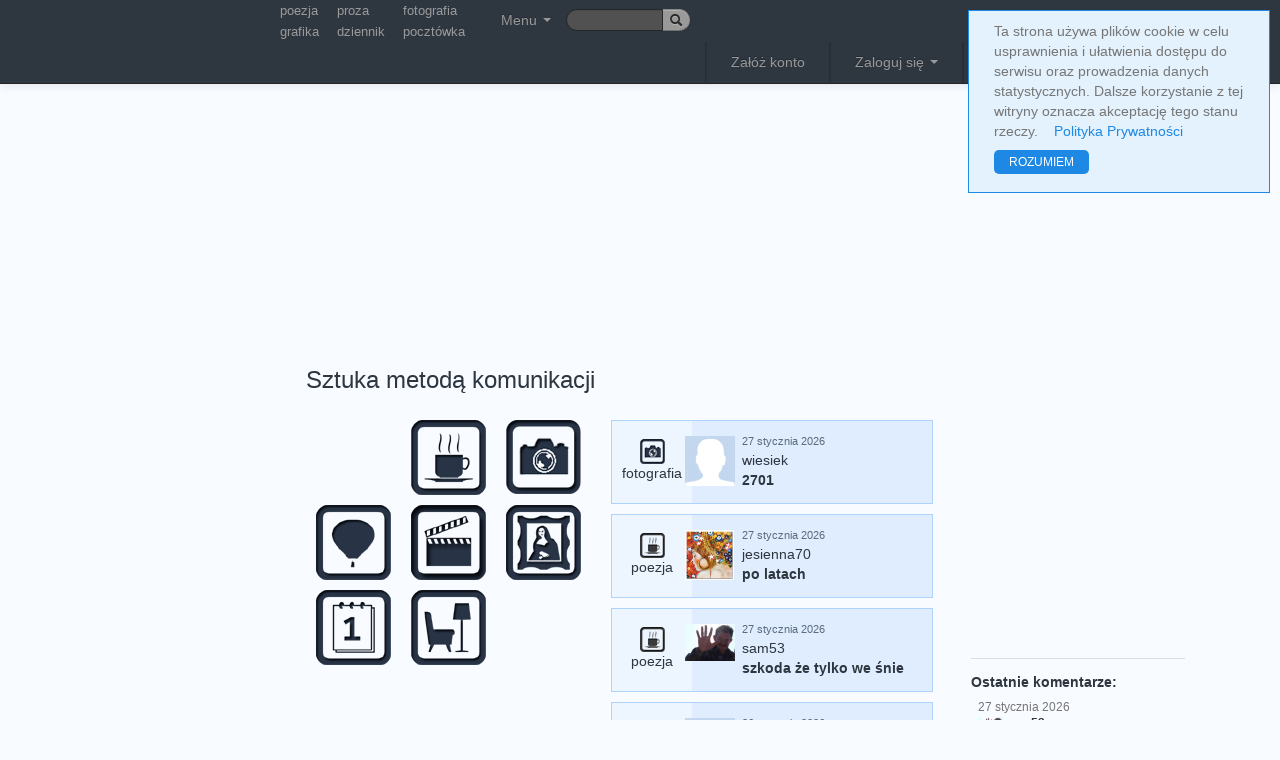

--- FILE ---
content_type: text/html; charset=UTF-8
request_url: https://truml.com/pl/
body_size: 9555
content:
<!DOCTYPE html><html lang="pl"><head><meta http-equiv="Content-Type" content="text/html; charset=utf-8" /><meta name="viewport" content="user-scalable=yes, width=device-width, initial-scale=1.0" /><title>Truml - sztuka komunikacji</title><link rel="canonical" href="https://truml.com/pl/" /><link rel="alternate" media="only screen and (max-width: 640px)" href="https://m.truml.com/pl/"><link rel="alternate" media="handheld" href="https://m.truml.com/pl/"><link rel="alternate" hreflang="en" href="https://truml.com/en/" /><link rel="alternate" hreflang="pl" href="https://truml.com/pl/" /><link href="/ext/css/btsp.css?v=2" rel="stylesheet" /><link href="/ext/css/btsp-fileupload.css?v=2" rel="stylesheet" /><link href="/css/style_btn.css?v=2" rel="stylesheet" /><meta name="description" content="platforma interdyscyplinarna dla osób, którzy sztukę autorską traktują jako formę komunikacji." /><meta name="keywords" content="poezja, poeta, wiersz, wiersze, poeci, fotografia, grafika, proza, sztuka, truml, literatura, strony poetyckie, krótkie wiersze, amatorska poezja" /><link rel="image_src" href="https://truml.com/images/logofb_50x50.png" /><link href="/css/style_base.css?v=1661119457" rel="stylesheet" type='text/css' media="screen,projection" /><link href="/css/style_opt.css?v=1661118292" rel="stylesheet" type='text/css' media="screen,projection" /><link href="/fancybox/jquery.fancybox-1.3.444.css" rel="stylesheet" type="text/css" media="screen" /><link rel="shortcut icon" href="/favicon.ico" /><script type="text/javascript" src="/javascript/funs.js?v=1651912862"></script><script type="text/javascript" src="/javascript/jquery-1.7.1.min.js?v=1420272238"></script><script type="text/javascript" src="/fancybox/jquery.fancybox-1.3.4.pack.js"></script><script type="text/javascript" src="/fancybox/jquery.mousewheel-3.0.4.pack.js"></script><script type="text/javascript" src="/javascript/fancybox.js?v=1651912862"></script><script type="text/javascript" src="/javascript/actions3.js.php?v=1657694633&amp;lang=pl"></script><script src='https://www.google.com/recaptcha/api.js'></script><script type="text/javascript">$.ajax({	'url':'/ajax/setresx',	'type':'post',	'dataType':'json',	'data': "w="+screen.width,  'cache': false,  'success':function(data, textStatus){}})</script><script>    (function(i,s,o,g,r,a,m){i['GoogleAnalyticsObject']=r;i[r]=i[r]||function(){        (i[r].q=i[r].q||[]).push(arguments)},i[r].l=1*new Date();a=s.createElement(o),        m=s.getElementsByTagName(o)[0];a.async=1;a.src=g;m.parentNode.insertBefore(a,m)    })(window,document,'script','//www.google-analytics.com/analytics.js','ga');    ga('create', 'UA-52832321-1', 'auto');    ga('send', 'pageview');</script><meta name="google-site-verification" content="BahqgKraETr9Gj--RjPoT8IFml44IqfEaiytxIoCr0o" /></head><body><div id="pagelang" style="display: none;">pl</div><div id="fb-root"></div><script type="text/javascript">  window.fbAsyncInit = function() {    FB.init({      appId      : '137965202893852', // App ID      status     : true, // check login status      xfbml      : true,  // parse XFBML      version    : 'v7.0'    });  };  (function(d){      var js, id = 'facebook-jssdk'; if (d.getElementById(id)) {return;}      js = d.createElement('script'); js.id = id; js.async = true;      js.src = "https://connect.facebook.net/pl_PL/all.js";      d.getElementsByTagName('head')[0].appendChild(js);  }(document));</script><div id="asyn-content"></div><div style="display: none" class="modal fade" id="confirm-allorfollow" tabindex="-1" role="dialog" aria-hidden="true">    <div class="modal-dialog">        <div class="modal-content">            <div class="modal-header">                <h2>mój Truml</h2>            </div>            <div class="modal-body">                                    <p>Opcja <strong>mój Truml</strong> umożliwia wypełnienie Trumla jedynie pracami wybranych autorów.</p><br />                    <p>Listę autorów do tego grona powiększa się poprzez kliknięcie opcji "dodaj do wybranych autorów (mój Truml)". Opcję tą znaleźć można klikając na "więcej" pod zdjęciem profilowym danego autora.</p><br />                    <p>Filtrowanie treści nie dotyczy komentarzy. Zarówno pod pracami jak i na prawym pasku pojawią się wszystkie.</p><br />                            </div>            <div class="modal-footer">                <a href="/pl/session/allorfollow" class="btn">zamknij</a>                <a href="/pl/session/allorfollow?value=follow" class="btn btn-info">mój Truml</a>            </div>        </div>    </div></div><nav><div class="navbar navbar-inverse navbar-fixed-top">  <div class="navbar-inner">    <div class="container">      <ul class="nav pull-left">      <li>            <span style="width: 110px; float: left;">            &nbsp;            </span>        </li>          <li>            <table class="smallupmenu">                <tr>                    <td><a href="/pl/poetry" title="poezja">poezja</a></td>                    <td><a href="/pl/prose" title="proza">proza</a></td>                    <td><a href="/pl/photography" title="fotografia">fotografia</a></td>                </tr>                <tr>                    <td><a href="/pl/graphics" title="grafika">grafika</a></td>                    <td><a href="/pl/diary" title="dziennik">dziennik</a></td>                    <td><a href="/pl/postcards" title="pocztówka">pocztówka</a></td>                </tr>            </table>        </li>        <li class="dropdown">        <a class="dropdown-toggle mainMenuTop" role="button" data-toggle="dropdown" href="#">Menu <span class="caret"></span></a>          <ul class="dropdown-menu topmenu-icon-conrrection mainMenuSub">            <li><a href="/pl/poetry" title="Poezja"><img src="/images/__poetry.png" alt="Poezja" />Poezja</a></li>            <li><a href="/pl/prose" title="Proza"><img src="/images/__prose.png" alt="Proza" />Proza</a></li>            <li><a href="/pl/photography" title="Fotografia"><img src="/images/__photography.png" alt="Fotografia" />Fotografia</a></li>            <li><a href="/pl/graphics" title="Grafika"><img src="/images/__graphics2.png" alt="Grafika" />Grafika</a></li>            <li><a href="/pl/videopoems" title="Wideo wiersz"><img src="/images/__videopoems.png" alt="Wideo wiersz" />Wideo wiersz</a></li>            <li><a href="/pl/postcards" title="Pocztówka"><img src="/images/__postcards.png" alt="Pocztówka" />Pocztówka</a></li>            <li><a href="/pl/diary" title="Dziennik"><img src="/images/__diary.png" alt="Dziennik" />Dziennik</a></li>            <li><a href="/pl/books" title="Książki"><img src="/images/__books.png" alt="Książki" />Książki</a></li>            <li><a href="/pl/handmade" title="Handmade"><img src="/images/__handmade.png" alt="Handmade" />Handmade</a></li>            <li><hr /></li>            <li><a href="/pl/profiles" title="Użytkownicy"><img src="/images/__profiles.png" alt="Użytkownicy" />Użytkownicy</a></li>            <li><a href="/pl/events" title="Wydarzenia"><img src="/images/__events.png" alt="Wydarzenia" />Wydarzenia</a></li>            <li><a href="/pl/rank" title="Ranking"><img src="/images/__contests.png" alt="Ranking" />Ranking</a></li>            <li><a href="/pl/forums" title="Forum"><img src="/images/__forums.png" alt="Forum" />Forum</a></li>                        <li><a href="/pl/news" title="Nowości" style="colorx: blue;"><img src="/images/__news.png" alt="Truml" />Nowości</a></li>          </ul>        </li>        <li>            <form action="/pl/search" class="form-search" method="GET" id="cse-search-box" style="margin-top: 9px;margin-bottom: 0px;padding: 0px;">                <div class="input-append">                    <fieldset>                        <input type="text" name="q" class="search-query input-mini input-truml-a" style="height: 12px; width: 67px; font-size: 9pt">                        <button type="submit" class="btn btn-mini btn-lang"><i class="icon-search"></i></button>                    </fieldset>                </div>            </form>        </li>      </ul>      <ul class="nav pull-right mainMenuTop">        <li class="divider-vertical"></li>
<li><a href="/pl/register">Załóż konto</a></li>
<li class="divider-vertical"></li>
<li class="dropdown">
<a class="dropdown-toggle" role="button" data-toggle="dropdown" id="loginDropdown" href="#">Zaloguj się <span class="caret"></span></a>
  <ul class="dropdown-menu" style="padding: 20px;">
    <li>
      <form method="post" action="/pl/session/login" style="margin-bottom: 7px;">
      <fieldset>
      <input type="text" name="login" placeholder="e-mail" class="input-large" /><br />
      <input type="password" name="passwd"  placeholder="hasło" class="input-large" />
      <label class="checkbox"><input type="checkbox" name="persistent" value="yes" /> Nie wylogowuj mnie</label>
      <input type="submit" value="Zaloguj się z Trumlem" class="btn btn-new btn-block btn-submit-a" />
      </fieldset>
      </form>
            <p style="text-align: center; font-weight: bold;">lub</p>
      <form action="#" onSubmit="window.location.href='https://www.facebook.com/dialog/oauth?client_id=137965202893852&amp;redirect_uri=https%3A%2F%2Ftruml.com%2Fhp%2Findex%3Ffromfb%3D1&amp;state=5404b851db9d092c2e4193c2d54404a6&amp;scope=email';return false;" method="post">
          <input type="submit" class="btn btn-new btn-fb" value="przez Facebook"/>
      </form>
          </li>
  </ul>
</li>
<li class="divider-vertical"></li>        <li class="btn-group">        <div class="btn-group" data-toggle="buttons-radio" role="button">        <a href="/en/" class="btn btn-mini btn-lang">en</a>        <a href="/pl/" class="btn btn-mini btn-lang active">pl</a>        </div>        </li>         <li>             <a href="/pl/" title="Truml"><img src="/images/logo6.png" style="height: 19px;" alt="Truml" /></a>        </li>      </ul>    </div>  </div></div></nav> <div class="container-fluid">  <div id="msgbox"></div>  <div class="row-fluid">   <div class="span2">     <div class="well well-new well-left">                 </div>   </div>   <div class="span7" style="margin-top: 50px;">    <div style="float: left;width: 400px;">
    <script async src="https://pagead2.googlesyndication.com/pagead/js/adsbygoogle.js?client=ca-pub-8167405575829678"
            crossorigin="anonymous"></script>
    <!-- Elastyczna -->
    <ins class="adsbygoogle"
         style="display:block"
         data-ad-client="ca-pub-8167405575829678"
         data-ad-slot="9161305361"
         data-ad-format="auto"
         data-full-width-responsive="true"></ins>
    <script>
        (adsbygoogle = window.adsbygoogle || []).push({});
    </script>
</div>
    <table class="table_object_list" style="float: right;">
    <tr>
        <td rowspan="2" style="background-colorx: yellow;max-width: 100%;">

            <script async src="https://pagead2.googlesyndication.com/pagead/js/adsbygoogle.js?client=ca-pub-8167405575829678"
                    crossorigin="anonymous"></script>
            <ins class="adsbygoogle"
                 style="display:block"
                 data-ad-format="autorelaxed"
                 data-ad-client="ca-pub-8167405575829678"
                 data-ad-slot="5790407754"></ins>
            <script>
                (adsbygoogle = window.adsbygoogle || []).push({});
            </script>

        </td>
        <td colspan="2">
    <h1 style="font-size: 1.5em;font-weight: 100;margin-top: 30px;">Sztuka metodą komunikacji</h1>
    </td></tr>
    <tr>
    <td style="vertical-align: top;">

      
<script>
    function sBoxOn(text) {
        document.getElementById("box_hp_module").innerHTML = text;
    }
    function sBoxOff() {
        document.getElementById("box_hp_module").innerHTML = "";
    }
</script>

<table>
    <tr>
        <td id="box_hp_module" class="box1"></td>
        <td><a href="/pl/poetry"><img src="/images/h1_poetry.png" onmouseover='sBoxOn("poe<br />zja")'
                                   alt="poezja" onmouseout='sBoxOff()'/></a></td>
        <td><a href="/pl/photography"><img src="/images/h1_photography.png" onmouseover='sBoxOn("foto<br />grafia")'
                                        alt="fotografia" onmouseout='sBoxOff()'/></a></td>
    </tr>
    <tr>
        <td><a href="/pl/graphics"><img src="/images/h1_graphics.png" onmouseover='sBoxOn("gra<br />fika")'
                                     alt="grafika" onmouseout='sBoxOff()'/></a></td>
        <td><a href="/pl/videopoems"><img src="/images/h1_videopoems.png" onmouseover='sBoxOn("wideo<br />wie<br />rsz")'
                                       alt="wideo wiersz" onmouseout='sBoxOff()'/></a></td>
        <td><a href="/pl/postcards"><img src="/images/h1_postcards.png" onmouseover='sBoxOn("poczt<br />ówka")'
                                      alt="pocztówka poetycka" onmouseout='sBoxOff()'/></a></td>
    </tr>
    <tr>
        <td><a href="/pl/diary"><img src="/images/h1_diary.png" onmouseover='sBoxOn("dzie<br />nnik")' alt="dziennik"
                                  onmouseout='sBoxOff()'/></a></td>
        <td><a href="/pl/prose"><img src="/images/h1_prose.png" onmouseover='sBoxOn("proza")' alt="proza"
                                  onmouseout='sBoxOff()'/></a></td>
        <td></td>
    </tr>
</table>

      <br /><br />
      <div class="hp_left_box">
        <div>
                <h3>Czym jest Truml?</h3>
        <p>
          Truml odrzuca zdegradowany, konsumpcyjny i uproszczony język, dając Ci szansę bycia kreatywnym.
          Jednocześnie sztuka staje się tutaj pełnoprawną metodą komunikacji, odchodząc tym samym od pasywnej prezentacji swojej twórczości.
        </p>

        <h3>Czym Truml się różni?</h3>
        <p>
          Truml jest przestrzenią dyskusyjną, gromadzącą w jednym miejscu przedstawicieli różnych technik artystycznych.
          Ale Truml to nie tylko miejsce ale również sposób kontaktu, którego intelektualną oraz emocjonalną bazą jest praca twórcza i sztuka autorska.
        </p>
                </div>
      </div>

      <div style="margin-top: -14px;">
        <a href="/pl/register" style="font-size: 18pt;">Załóż konto</a>
      </div>

      <br />
      <div style="width: 249px;">
      <div class="image-list_kw">
    <a href="/pl/profiles/43753/photography/96206" title="Karolina" ><img src="/image-cache/e4/ce/3f78067b8296e4ac75d4ea73cf_120x90" width="76" height="76" alt="Karolina" id="info_9_0" /></a><a href="/pl/profiles/85412/photography/96260" title="Pranie brudów." ><img src="/image-cache/af/d4/3b97cc16c6cd866864af58bbac_120x90" width="76" height="76" alt="Pranie brudów." id="info_9_1" /></a><a href="/pl/profiles/86190/photography/96279" title="River Man" ><img src="/image-cache/8f/c1/c1321e2142f8f5be6f18c32987_120x90" width="76" height="76" alt="River Man" id="info_9_2" /></a><a href="/pl/profiles/48992/photography/96379" title="śniadanko" ><img src="/image-cache/2c/db/2e3ce998625f746c4b4b25ae56_120x90" width="76" height="76" alt="śniadanko" id="info_9_3" /></a><a href="/pl/profiles/48992/photography/96381" title="droga" ><img src="/image-cache/e5/d6/2cbdd485cd553e8a9cb26c13d4_120x90" width="76" height="76" alt="droga" id="info_9_4" /></a><a href="/pl/profiles/85827/photography/96434" title="discovered" ><img src="/image-cache/68/f2/c551bf88f90c1d4c30147308fe_120x90" width="76" height="76" alt="discovered" id="info_9_5" /></a><a href="/pl/profiles/85827/photography/96435" title="you" ><img src="/image-cache/8c/fd/583db0470305dd66556dea330d_120x90" width="76" height="76" alt="you" id="info_9_6" /></a><a href="/pl/profiles/86039/photography/96439" title="chilling shades" ><img src="/image-cache/9d/a0/4129649642dababed36570a1e3_120x90" width="76" height="76" alt="chilling shades" id="info_9_7" /></a><a href="/pl/profiles/36423/photography/96480" title="." ><img src="/image-cache/ef/5d/60d539e7ef901663c712ec09b1_120x90" width="76" height="76" alt="." id="info_9_8" /></a></div>      </div>

    </td>
    <td>
      <div class="object-list" id="ol-all">
    <div id="ol-all-content"></div>
    <div style="display: none;" id="ol-all-pb">&nbsp;&nbsp;&nbsp;&nbsp;&nbsp;&nbsp;&nbsp;&nbsp;<img src="/images/ajax-loader.gif" alt=""/><br/><br/></div>
    <div style="display: none;" id="ol-all-offset">0</div>
    <div>
        <button class="btn btn-small" id="object-list-more"
                onClick="blockUpdate('get-object-list-all', 'ids=allorfollow&adv=1', '11', 'ol-all', 'true');">
            <span class="caret"></span>&nbsp;więcej&nbsp;<span class="caret"></span></button>
    </div>
    <script type="text/javascript">
        document.getElementById('object-list-more').onclick();
    </script>
</div>
    </td>
    </tr>
    </table>
       </div>   <div class="span2">     <div class="well well-new well-right">      <div style="margin-top: 25px;">&nbsp;</div>  <div id="login_logout_boxxx">      <script async src="https://pagead2.googlesyndication.com/pagead/js/adsbygoogle.js?client=ca-pub-8167405575829678"
        crossorigin="anonymous"></script>
<!-- Elastyczna -->
<ins class="adsbygoogle"
     style="display:block"
     data-ad-client="ca-pub-8167405575829678"
     data-ad-slot="9161305361"
     data-ad-format="auto"
     data-full-width-responsive="true"></ins>
<script>
    (adsbygoogle = window.adsbygoogle || []).push({});
</script>
  </div><hr /><h4>Ostatnie komentarze:</h4><div class="last_comments" id="last_comments_rc"><ul class="nav nav-pills nav-stacked correct"><li style="padding: 0px;margin: 0px;"><a href="/profiles/101497/poetry/250152#c1248040" title="no i pamięć... och żeby nie ta pamięć, to"><p class="dateText">27 &#115;&#116;&#121;&#99;&#122;&#110;&#105;&#97; 2026</p><img src="/image-cache/5a/63/d138860f1a83b67432ee379c98_50x50" alt="sam53" /><span class="bold mainlyText">sam53</span><br /><p class="bodyText">no i pamięć... och żeby nie ta pamięć, to</p></a></li><li style="padding: 0px;margin: 0px;"><a href="/profiles/101497/poetry/250152#c1248039" title="&quot;tylko zadrą&quot; boli dłużej niż sztyletem..."><p class="dateText">27 &#115;&#116;&#121;&#99;&#122;&#110;&#105;&#97; 2026</p><img src="/image-cache/3b/35/3aabf32c90091e5a0fb5cd2052_50x50" alt="Jaga" /><span class="bold mainlyText">Jaga</span><br /><p class="bodyText">&quot;tylko zadrą&quot; boli dłużej niż sztyletem...</p></a></li><li style="padding: 0px;margin: 0px;"><a href="/profiles/85397/poetry/250137#c1248038" title="jest kilka receptur do przejęcia... ale mam"><p class="dateText">27 &#115;&#116;&#121;&#99;&#122;&#110;&#105;&#97; 2026</p><img src="/image-cache/5a/63/d138860f1a83b67432ee379c98_50x50" alt="sam53" /><span class="bold mainlyText">sam53</span><br /><p class="bodyText">jest kilka receptur do przejęcia... ale mam</p></a></li><li style="padding: 0px;margin: 0px;"><a href="/profiles/85397/poetry/250143#c1248037" title="fajnie! ... dzięki... pewnie i PL  się ucieszy"><p class="dateText">27 &#115;&#116;&#121;&#99;&#122;&#110;&#105;&#97; 2026</p><img src="/image-cache/5a/63/d138860f1a83b67432ee379c98_50x50" alt="sam53" /><span class="bold mainlyText">sam53</span><br /><p class="bodyText">fajnie! ... dzięki... pewnie i PL  się ucieszy</p></a></li><li style="padding: 0px;margin: 0px;"><a href="/profiles/125226/diary/250144#c1248036" title="Dzięki!"><p class="dateText">26 &#115;&#116;&#121;&#99;&#122;&#110;&#105;&#97; 2026</p><img src="/image-cache/36/b0/c439205bb3b6149e96fa3badb3_50x50" alt="Sorrowhead (ex Cheval)" /><span class="bold mainlyText">Sorrowhead (ex Cheval)</span><br /><p class="bodyText">Dzięki!</p></a></li><li style="padding: 0px;margin: 0px;"><a href="/profiles/125226/diary/250144#c1248035" title="Piękne"><p class="dateText">25 &#115;&#116;&#121;&#99;&#122;&#110;&#105;&#97; 2026</p><img src="/image-cache/55/46/52369f7c72339daa92ef72cc2a_50x50" alt="violetta" /><span class="bold mainlyText">violetta</span><br /><p class="bodyText">Piękne</p></a></li><li style="padding: 0px;margin: 0px;"><a href="/profiles/85397/poetry/250143#c1248034" title="Życzę spełnienia :)"><p class="dateText">25 &#115;&#116;&#121;&#99;&#122;&#110;&#105;&#97; 2026</p><img src="/image-cache/55/46/52369f7c72339daa92ef72cc2a_50x50" alt="violetta" /><span class="bold mainlyText">violetta</span><br /><p class="bodyText">Życzę spełnienia :)</p></a></li><li style="padding: 0px;margin: 0px;"><a href="/profiles/102020/poetry/250142#c1248033" title="Już."><p class="dateText">24 &#115;&#116;&#121;&#99;&#122;&#110;&#105;&#97; 2026</p><img src="/image-cache/bf/4c/0809a7e4c3d21b98aefa7fc46e_50x50" alt="Weronika" /><span class="bold mainlyText">Weronika</span><br /><p class="bodyText">Już.</p></a></li><li style="padding: 0px;margin: 0px;"><a href="/profiles/108544/poetry/250141#c1248032" title="Świetne poszukiwanie prawdy:)"><p class="dateText">24 &#115;&#116;&#121;&#99;&#122;&#110;&#105;&#97; 2026</p><img src="/image-cache/55/46/52369f7c72339daa92ef72cc2a_50x50" alt="violetta" /><span class="bold mainlyText">violetta</span><br /><p class="bodyText">Świetne poszukiwanie prawdy:)</p></a></li><li style="padding: 0px;margin: 0px;"><a href="/profiles/88906/poetry/250139#c1248031" title="Czysty obłęd;) Świetne! Tylko nie porzucaj"><p class="dateText">24 &#115;&#116;&#121;&#99;&#122;&#110;&#105;&#97; 2026</p><img src="/image-cache/e2/56/51668f74992b5b1a3be65edcee_50x50" alt="tetu" /><span class="bold mainlyText">tetu</span><br /><p class="bodyText">Czysty obłęd;) Świetne! Tylko nie porzucaj</p></a></li><li style="padding: 0px;margin: 0px;"><a href="/profiles/85397/poetry/250137#c1248030" title="Receptura to ogromna wiara i zaufanie Jezusowi:)"><p class="dateText">24 &#115;&#116;&#121;&#99;&#122;&#110;&#105;&#97; 2026</p><img src="/image-cache/55/46/52369f7c72339daa92ef72cc2a_50x50" alt="violetta" /><span class="bold mainlyText">violetta</span><br /><p class="bodyText">Receptura to ogromna wiara i zaufanie Jezusowi:)</p></a></li><li style="padding: 0px;margin: 0px;"><a href="/profiles/121182/poetry/250135#c1248029" title="Piękny wiersz Gosiu."><p class="dateText">24 &#115;&#116;&#121;&#99;&#122;&#110;&#105;&#97; 2026</p><img src="/image-cache/c3/f7/71423df6fed5652d978c2ef005_50x50" alt="Przędąc słowem" /><span class="bold mainlyText">Przędąc słowem</span><br /><p class="bodyText">Piękny wiersz Gosiu.</p></a></li></ul></div><hr /><div class="fb-like-box" data-href="https://www.facebook.com/pages/Trumlcom/126560874040424" data-width="214" data-colorscheme="light" data-show-faces="true" data-header="true" data-stream="false" data-show-border="false"></div>      </div>   </div>  </div> </div>  <div id="bottom" class="stopka">    <hr />    <p><a href="/pl/register/terms" title="Truml Regulamin" >Regulamin</a> | <a href="/pl/register/privacy-policy" rel="nofollow" title="Truml Polityka prywatności">Polityka prywatności</a> | <a id="tip8" title="Kontakt" href="#contact">Kontakt</a></p>    <p>Copyright © 2010 truml.com, korzystanie z serwisu oznacza akceptację <a href='/register/terms' title="truml regulamin">regulaminu</a>.</p><br />  </div>  <div style="display:none;">  <div id="contact">    <h3>kontakt z redakcją</h3>    <form method="post" id="contact_form" class="form-horizontal" style="text-align: left;">    <label class="control-label">Temat:</label><div class="controls"><input type="text" name="contact_title" /></div><br />    <label class="control-label">Wiadomość:</label><div class="controls"><textarea name="contact_msg" class="input-xlarge" rows="5" style="width: 400px;"></textarea></div><br />    <label class="control-label">Podpis:</label><div class="controls"><input type="text" name="contact_name" /></div><br />    <label class="control-label">Twój email:</label><div class="controls"><input type="text" name="contact_email"/></div><br />    <label class="control-label">&nbsp;</label><div class="controls"><input type="submit" value="wyślij" class="btn" /></div><br />    <input type="hidden" name="spam_control" class="auth_control" />    </form>  </div></div><div style="display:none;">  <div id="alertmark">    <form method="post" id="alertmark_form">        <p class="bold">Zgłoś nadużycie</p>    <p>W pierwszej kolejności proszę rozważyć możliwość zablokowania konkretnego użytkownika za pomocą ikony <i class="icon-ban-circle"></i>, <br />szczególnie w przypadku subiektywnej oceny sytuacji. Blokada dotyczyć będzie jedynie komentarzy pod własnymi pracami.<br />Globalne zgłoszenie uwzględniane będzie jedynie w przypadku oczywistego naruszenia regulaminu lub prawa,<br />o czym będzie decydowała administracja, bez konieczności informowania o swojej decyzji.</p>    <p><label>Uzasadnienie:&nbsp;</label><textarea name="addmsg" class="text" rows="7" style="width: 400px;"></textarea></p>    <fieldset>    <input type="hidden" name="auth" class="auth" value="0" />    <input type="hidden" name="spam_control" class="auth_control" />    <input type="hidden" id="alertmark_url_page" name="alertmark_url_page" value="https://truml.com/pl/" />    <input type="hidden" id="alertmark_ide" name="alertmark_ide" />    <input type="hidden" id="alertmark_module" name="alertmark_module" />    <input type="hidden" id="alertmark_author" name="alertmark_author" />    </fieldset>    <p><label>&nbsp;</label><input type="submit" class="btn" value="wyślij" /></p>    </form>  </div></div><div style="display:none;">  <div id="unregistered">    <p>Opcja dostępna tylko dla uż&#121;&#116;&#107;&#111;&#119;&#110;&#105;ków zalogowanych. <a href='/register' class="bold;">zarejestruj się</a></p>  </div></div><script type="text/javascript">clearS();</script><script src="/ext/js/btsp.js?v=2"></script><script src="/ext/js/btsp-fileupload.js?v=2"></script><div id="simplecookienotification_v01" style="display: block; z-index: 99999; min-height: 35px; width: 300px; position: fixed; background: rgb(227, 242, 253); border: 1px solid rgb(30, 136, 229); text-align: left; color: rgb(119, 119, 119); border-radius: 0px; top: 10px; right: 10px;">
    <div style="padding:10px; margin-left:15px; margin-right:15px; font-size:14px; font-weight:normal;">
        <span id="simplecookienotification_v01_powiadomienie">Ta strona używa plików cookie w celu usprawnienia i ułatwienia dostępu do serwisu oraz prowadzenia danych statystycznych. Dalsze korzystanie z tej witryny oznacza akceptację tego stanu rzeczy.</span><span id="br_pc_title_html"> &nbsp;&nbsp; </span>
        <a id="simplecookienotification_v01_polityka" href="/register/privacy-policy" style="color: rgb(30, 136, 229);">Polityka Prywatności</a><span id="br_pc2_title_html"> &nbsp;&nbsp; </span>
        <!-- <a id="simplecookienotification_v01_info" href="http://jakwylaczyccookie.pl/jak-wylaczyc-pliki-cookies/" style="color: rgb(30, 136, 229);">Jak wyłączyć cookies?</a><span id="br_pc3_title_html"> &nbsp;&nbsp; </span> -->
        <!-- <a id="simplecookienotification_v01_info2" href="https://nety.pl/cyberbezpieczenstwo" style="color: rgb(30, 136, 229);">Cyberbezpieczeństwo</a> -->
        <div id="jwc_hr1" style="height: 10px; display: block;"></div>
        <a id="okbutton" href="javascript:simplecookienotification_v01_create_cookie('simplecookienotification_v01',1,31);" style="position: relative; background: rgb(30, 136, 229); color: rgb(255, 255, 255); padding: 5px 15px; text-decoration: none; font-size: 12px; font-weight: normal; border: 0px solid rgb(227, 242, 253); border-radius: 5px;">ROZUMIEM</a><div id="jwc_hr2" style="height: 10px; display: block;"></div>
    </div>
</div>
<script type="text/javascript">var galTable= new Array(); var galx = 0;</script><script type="text/javascript">function simplecookienotification_v01_create_cookie(name,value,days) { if (days) { var date = new Date(); date.setTime(date.getTime()+(days*24*60*60*1000)); var expires = "; expires="+date.toGMTString(); } else var expires = ""; document.cookie = name+"="+value+expires+"; path=/"; document.getElementById("simplecookienotification_v01").style.display = "none"; } function simplecookienotification_v01_read_cookie(name) { var nameEQ = name + "="; var ca = document.cookie.split(";"); for(var i=0;i < ca.length;i++) { var c = ca[i]; while (c.charAt(0)==" ") c = c.substring(1,c.length); if (c.indexOf(nameEQ) == 0) return c.substring(nameEQ.length,c.length); }return null;}var simplecookienotification_v01_jest = simplecookienotification_v01_read_cookie("simplecookienotification_v01");if(simplecookienotification_v01_jest==1){ document.getElementById("simplecookienotification_v01").style.display = "none"; }</script>
1</body></html>

--- FILE ---
content_type: text/html; charset=UTF-8
request_url: https://truml.com/pl/ajax/get-object-list-all
body_size: 1673
content:
{ "className": "items fade1-all ol-all",
        "items": [{"id":"fade1o-250153","body":"<div class=\"fade-ol\"><a href=\"\/pl\/profiles\/48992\/photography\" class=\"c1\" id=\"ol-c1-250153\" onClick=\"onClickX(this.id,'ol')\" title=\"fotografia\"><span><img src=\"\/images\/_photography.png\" alt=\"fotografia\" \/><br class=\"clear\" \/>fotografia<\/span><\/a><a href=\"\/pl\/profiles\/48992\/photography\/250153\" class=\"c2\" id=\"ol-c2-250153\" onClick=\"onClickX(this.id,'ol')\" title=\"2701\"><span><p class=\"owner-photo\"><img src=\"\/image-cache\/55\/46\/52369f7c72339daa92ef72cc2a_50x50\" alt=\"wiesiek\" \/><\/p><p class=\"dateTime\">27 &#115;&#116;&#121;&#99;&#122;&#110;&#105;&#97; 2026<\/p><p class=\"allItemsListAuthor\">wiesiek<\/p><p class=\"title-x\">2701<\/p><\/span><\/a><\/div>"},{"id":"fade1o-250152","body":"<div class=\"fade-ol\"><a href=\"\/pl\/profiles\/101497\/poetry\" class=\"c1\" id=\"ol-c1-250152\" onClick=\"onClickX(this.id,'ol')\" title=\"poezja\"><span><img src=\"\/images\/_poetry.png\" alt=\"poezja\" \/><br class=\"clear\" \/>poezja<\/span><\/a><a href=\"\/pl\/profiles\/101497\/poetry\/250152\" class=\"c2\" id=\"ol-c2-250152\" onClick=\"onClickX(this.id,'ol')\" title=\"po latach\"><span><p class=\"owner-photo\"><img src=\"\/image-cache\/6a\/ba\/efac5cd30f23e64a8c61725ec0_50x50\" alt=\"jesienna70\" \/><\/p><p class=\"dateTime\">27 &#115;&#116;&#121;&#99;&#122;&#110;&#105;&#97; 2026<\/p><p class=\"allItemsListAuthor\">jesienna70<\/p><p class=\"title-x\">po latach<\/p><\/span><\/a><\/div>"},{"id":"fade1o-250150","body":"<div class=\"fade-ol\"><a href=\"\/pl\/profiles\/85397\/poetry\" class=\"c1\" id=\"ol-c1-250150\" onClick=\"onClickX(this.id,'ol')\" title=\"poezja\"><span><img src=\"\/images\/_poetry.png\" alt=\"poezja\" \/><br class=\"clear\" \/>poezja<\/span><\/a><a href=\"\/pl\/profiles\/85397\/poetry\/250150\" class=\"c2\" id=\"ol-c2-250150\" onClick=\"onClickX(this.id,'ol')\" title=\"szkoda \u017ce tylko we \u015bnie\"><span><p class=\"owner-photo\"><img src=\"\/image-cache\/5a\/63\/d138860f1a83b67432ee379c98_50x50\" alt=\"sam53\" \/><\/p><p class=\"dateTime\">27 &#115;&#116;&#121;&#99;&#122;&#110;&#105;&#97; 2026<\/p><p class=\"allItemsListAuthor\">sam53<\/p><p class=\"title-x\">szkoda \u017ce tylko we \u015bnie<\/p><\/span><\/a><\/div>"},{"id":"fade1o-250149","body":"<div class=\"fade-ol\"><a href=\"\/pl\/profiles\/48992\/photography\" class=\"c1\" id=\"ol-c1-250149\" onClick=\"onClickX(this.id,'ol')\" title=\"fotografia\"><span><img src=\"\/images\/_photography.png\" alt=\"fotografia\" \/><br class=\"clear\" \/>fotografia<\/span><\/a><a href=\"\/pl\/profiles\/48992\/photography\/250149\" class=\"c2\" id=\"ol-c2-250149\" onClick=\"onClickX(this.id,'ol')\" title=\"2601\"><span><p class=\"owner-photo\"><img src=\"\/image-cache\/55\/46\/52369f7c72339daa92ef72cc2a_50x50\" alt=\"wiesiek\" \/><\/p><p class=\"dateTime\">26 &#115;&#116;&#121;&#99;&#122;&#110;&#105;&#97; 2026<\/p><p class=\"allItemsListAuthor\">wiesiek<\/p><p class=\"title-x\">2601<\/p><\/span><\/a><\/div>"},{"id":"fade1o-250148","body":"<div class=\"fade-ol\"><a href=\"\/pl\/profiles\/121249\/poetry\" class=\"c1\" id=\"ol-c1-250148\" onClick=\"onClickX(this.id,'ol')\" title=\"poezja\"><span><img src=\"\/images\/_poetry.png\" alt=\"poezja\" \/><br class=\"clear\" \/>poezja<\/span><\/a><a href=\"\/pl\/profiles\/121249\/poetry\/250148\" class=\"c2\" id=\"ol-c2-250148\" onClick=\"onClickX(this.id,'ol')\" title=\"Klawisze\"><span><p class=\"owner-photo\"><img src=\"\/image-cache\/c3\/f7\/71423df6fed5652d978c2ef005_50x50\" alt=\"Prz\u0119d\u0105c s\u0142owem\" \/><\/p><p class=\"dateTime\">26 &#115;&#116;&#121;&#99;&#122;&#110;&#105;&#97; 2026<\/p><p class=\"allItemsListAuthor\">Prz\u0119d\u0105c s\u0142owem<\/p><p class=\"title-x\">Klawisze<\/p><\/span><\/a><\/div><script async src=\"https:\/\/pagead2.googlesyndication.com\/pagead\/js\/adsbygoogle.js?client=ca-pub-8167405575829678\"\n     crossorigin=\"anonymous\"><\/script>\n<ins class=\"adsbygoogle\"\n     style=\"display:block\"\n     data-ad-format=\"fluid\"\n     data-ad-layout-key=\"-hw+7+i-4a+6t\"\n     data-ad-client=\"ca-pub-8167405575829678\"\n     data-ad-slot=\"7286186785\"><\/ins>\n<script>\n      (adsbygoogle = window.adsbygoogle || []).push({});\n<\/script>\n"},{"id":"fade1o-250147","body":"<div class=\"fade-ol\"><a href=\"\/pl\/profiles\/3382\/poetry\" class=\"c1\" id=\"ol-c1-250147\" onClick=\"onClickX(this.id,'ol')\" title=\"poezja\"><span><img src=\"\/images\/_poetry.png\" alt=\"poezja\" \/><br class=\"clear\" \/>poezja<\/span><\/a><a href=\"\/pl\/profiles\/3382\/poetry\/250147\" class=\"c2\" id=\"ol-c2-250147\" onClick=\"onClickX(this.id,'ol')\" title=\"Anio\u0142y\"><span><p class=\"owner-photo\"><img src=\"\/image-cache\/55\/46\/52369f7c72339daa92ef72cc2a_50x50\" alt=\"violetta\" \/><\/p><p class=\"dateTime\">25 &#115;&#116;&#121;&#99;&#122;&#110;&#105;&#97; 2026<\/p><p class=\"allItemsListAuthor\">violetta<\/p><p class=\"title-x\">Anio\u0142y<\/p><\/span><\/a><\/div>"},{"id":"fade1o-250146","body":"<div class=\"fade-ol\"><a href=\"\/pl\/profiles\/121249\/poetry\" class=\"c1\" id=\"ol-c1-250146\" onClick=\"onClickX(this.id,'ol')\" title=\"poezja\"><span><img src=\"\/images\/_poetry.png\" alt=\"poezja\" \/><br class=\"clear\" \/>poezja<\/span><\/a><a href=\"\/pl\/profiles\/121249\/poetry\/250146\" class=\"c2\" id=\"ol-c2-250146\" onClick=\"onClickX(this.id,'ol')\" title=\"Wyraz\"><span><p class=\"owner-photo\"><img src=\"\/image-cache\/c3\/f7\/71423df6fed5652d978c2ef005_50x50\" alt=\"Prz\u0119d\u0105c s\u0142owem\" \/><\/p><p class=\"dateTime\">25 &#115;&#116;&#121;&#99;&#122;&#110;&#105;&#97; 2026<\/p><p class=\"allItemsListAuthor\">Prz\u0119d\u0105c s\u0142owem<\/p><p class=\"title-x\">Wyraz<\/p><\/span><\/a><\/div>"},{"id":"fade1o-250145","body":"<div class=\"fade-ol\"><a href=\"\/pl\/profiles\/48992\/photography\" class=\"c1\" id=\"ol-c1-250145\" onClick=\"onClickX(this.id,'ol')\" title=\"fotografia\"><span><img src=\"\/images\/_photography.png\" alt=\"fotografia\" \/><br class=\"clear\" \/>fotografia<\/span><\/a><a href=\"\/pl\/profiles\/48992\/photography\/250145\" class=\"c2\" id=\"ol-c2-250145\" onClick=\"onClickX(this.id,'ol')\" title=\"2501\"><span><p class=\"owner-photo\"><img src=\"\/image-cache\/55\/46\/52369f7c72339daa92ef72cc2a_50x50\" alt=\"wiesiek\" \/><\/p><p class=\"dateTime\">25 &#115;&#116;&#121;&#99;&#122;&#110;&#105;&#97; 2026<\/p><p class=\"allItemsListAuthor\">wiesiek<\/p><p class=\"title-x\">2501<\/p><\/span><\/a><\/div>"},{"id":"fade1o-250144","body":"<div class=\"fade-ol\"><a href=\"\/pl\/profiles\/125226\/diary\" class=\"c1\" id=\"ol-c1-250144\" onClick=\"onClickX(this.id,'ol')\" title=\"dziennik\"><span><img src=\"\/images\/_diary.png\" alt=\"dziennik\" \/><br class=\"clear\" \/>dziennik<\/span><\/a><a href=\"\/pl\/profiles\/125226\/diary\/250144\" class=\"c2\" id=\"ol-c2-250144\" onClick=\"onClickX(this.id,'ol')\" title=\"Muzyczka (promo)\"><span><p class=\"owner-photo\"><img src=\"\/image-cache\/36\/b0\/c439205bb3b6149e96fa3badb3_50x50\" alt=\"Sorrowhead (ex Cheval)\" \/><\/p><p class=\"dateTime\">25 &#115;&#116;&#121;&#99;&#122;&#110;&#105;&#97; 2026<\/p><p class=\"allItemsListAuthor\">Sorrowhead (ex Cheval)<\/p><p class=\"title-x\">Muzyczka (promo)<\/p><\/span><\/a><\/div>"},{"id":"fade1o-250143","body":"<div class=\"fade-ol\"><a href=\"\/pl\/profiles\/85397\/poetry\" class=\"c1\" id=\"ol-c1-250143\" onClick=\"onClickX(this.id,'ol')\" title=\"poezja\"><span><img src=\"\/images\/_poetry.png\" alt=\"poezja\" \/><br class=\"clear\" \/>poezja<\/span><\/a><a href=\"\/pl\/profiles\/85397\/poetry\/250143\" class=\"c2\" id=\"ol-c2-250143\" onClick=\"onClickX(this.id,'ol')\" title=\"kiedy wyjrzy przebi\u015bnieg\"><span><p class=\"owner-photo\"><img src=\"\/image-cache\/5a\/63\/d138860f1a83b67432ee379c98_50x50\" alt=\"sam53\" \/><\/p><p class=\"dateTime\">25 &#115;&#116;&#121;&#99;&#122;&#110;&#105;&#97; 2026<\/p><p class=\"allItemsListAuthor\">sam53<\/p><p class=\"title-x\">kiedy wyjrzy przebi\u015bnieg<\/p><\/span><\/a><\/div><script async src=\"https:\/\/pagead2.googlesyndication.com\/pagead\/js\/adsbygoogle.js?client=ca-pub-8167405575829678\"\n     crossorigin=\"anonymous\"><\/script>\n<ins class=\"adsbygoogle\"\n     style=\"display:block\"\n     data-ad-format=\"fluid\"\n     data-ad-layout-key=\"-hw+7+i-4a+6t\"\n     data-ad-client=\"ca-pub-8167405575829678\"\n     data-ad-slot=\"7286186785\"><\/ins>\n<script>\n      (adsbygoogle = window.adsbygoogle || []).push({});\n<\/script>\n"},{"id":"fade1o-250142","body":"<div class=\"fade-ol\"><a href=\"\/pl\/profiles\/102020\/poetry\" class=\"c1\" id=\"ol-c1-250142\" onClick=\"onClickX(this.id,'ol')\" title=\"poezja\"><span><img src=\"\/images\/_poetry.png\" alt=\"poezja\" \/><br class=\"clear\" \/>poezja<\/span><\/a><a href=\"\/pl\/profiles\/102020\/poetry\/250142\" class=\"c2\" id=\"ol-c2-250142\" onClick=\"onClickX(this.id,'ol')\" title=\"pierwsze: nie rozszczepiaj \u015bwiat\u0142a, ani \u017cadnej rzeczy kt\u00f3ra jego jest.\"><span><p class=\"owner-photo\"><img src=\"\/image-cache\/e2\/56\/51668f74992b5b1a3be65edcee_50x50\" alt=\"tetu\" \/><\/p><p class=\"dateTime\">24 &#115;&#116;&#121;&#99;&#122;&#110;&#105;&#97; 2026<\/p><p class=\"allItemsListAuthor\">tetu<\/p><p class=\"title-x\">pierwsze: nie rozszczepiaj \u015bwiat\u0142a, ani \u017cadnej rzeczy kt\u00f3ra jego jest.<\/p><\/span><\/a><\/div>"}]}

--- FILE ---
content_type: text/html; charset=utf-8
request_url: https://www.google.com/recaptcha/api2/aframe
body_size: -86
content:
<!DOCTYPE HTML><html><head><meta http-equiv="content-type" content="text/html; charset=UTF-8"></head><body><script nonce="Vs0uPMCBzvys-NTuMAsg9Q">/** Anti-fraud and anti-abuse applications only. See google.com/recaptcha */ try{var clients={'sodar':'https://pagead2.googlesyndication.com/pagead/sodar?'};window.addEventListener("message",function(a){try{if(a.source===window.parent){var b=JSON.parse(a.data);var c=clients[b['id']];if(c){var d=document.createElement('img');d.src=c+b['params']+'&rc='+(localStorage.getItem("rc::a")?sessionStorage.getItem("rc::b"):"");window.document.body.appendChild(d);sessionStorage.setItem("rc::e",parseInt(sessionStorage.getItem("rc::e")||0)+1);localStorage.setItem("rc::h",'1769561663813');}}}catch(b){}});window.parent.postMessage("_grecaptcha_ready", "*");}catch(b){}</script></body></html>